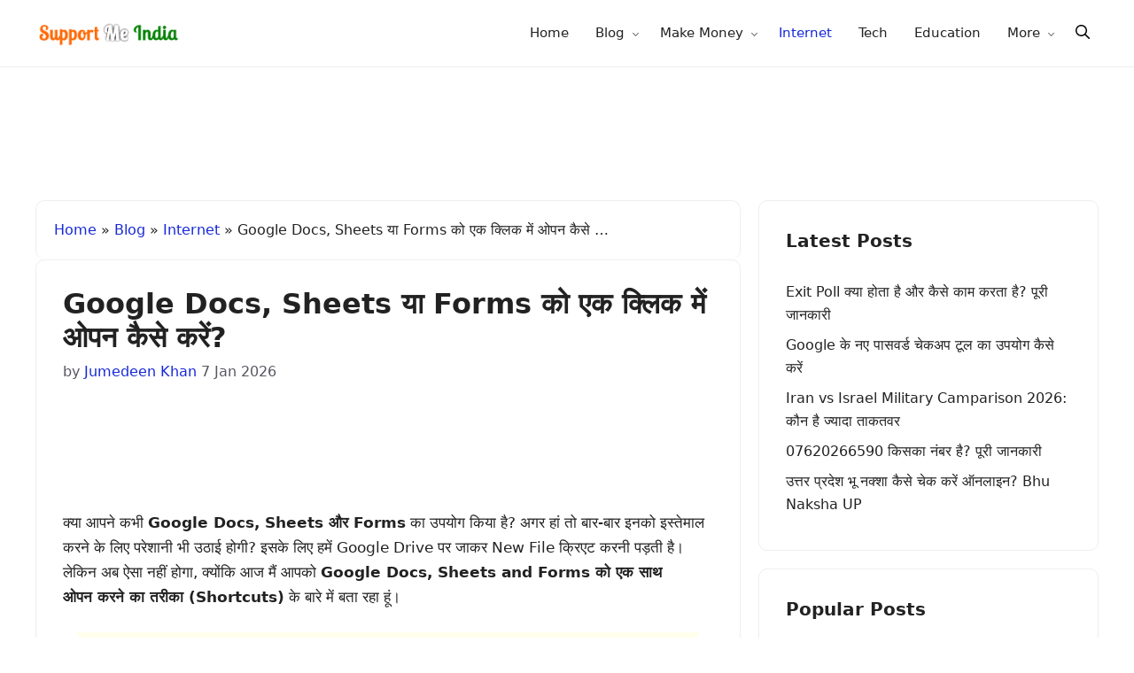

--- FILE ---
content_type: text/html; charset=UTF-8
request_url: https://www.supportmeindia.com/google-docs-sheets-forms-shortcuts/
body_size: 14444
content:
<!DOCTYPE html>
<html lang="en-US">
<head>
	<meta charset="UTF-8">
	<meta name='robots' content='index, follow, max-image-preview:large, max-snippet:-1, max-video-preview:-1' />
<meta name="viewport" content="width=device-width, initial-scale=1">
	<title>Google Docs, Sheets या Forms को एक क्लिक में ओपन कैसे करें?</title>
	<meta name="description" content="क्या आपने कभी Google Docs, Sheets और Forms का उपयोग किया है? अगर हां तो बार-बार इनको इस्तेमाल करने के लिए परेशानी भी उठाई होगी? इसके लिए हमें Google Drive" />
	<link rel="canonical" href="https://www.supportmeindia.com/google-docs-sheets-forms-shortcuts/" />
	<meta property="og:locale" content="en_US" />
	<meta property="og:type" content="article" />
	<meta property="og:title" content="Google Docs, Sheets या Forms को एक क्लिक में ओपन कैसे करें?" />
	<meta property="og:description" content="क्या आपने कभी Google Docs, Sheets और Forms का उपयोग किया है? अगर हां तो बार-बार इनको इस्तेमाल करने के लिए परेशानी भी उठाई होगी? इसके लिए हमें Google Drive" />
	<meta property="og:url" content="https://www.supportmeindia.com/google-docs-sheets-forms-shortcuts/" />
	<meta property="og:site_name" content="Support Me India" />
	<meta property="article:publisher" content="https://www.facebook.com/supportmeindia" />
	<meta property="article:author" content="https://www.facebook.com/jumedeenkhan" />
	<meta property="article:published_time" content="2019-08-10T02:53:40+00:00" />
	<meta property="article:modified_time" content="2026-01-07T13:59:26+00:00" />
	<meta property="og:image" content="https://www.supportmeindia.com/wp-content/uploads/2019/08/Shortcuts-to-Open-Google-Docs-Sheets-and-Forms.jpg" />
	<meta property="og:image:width" content="700" />
	<meta property="og:image:height" content="394" />
	<meta property="og:image:type" content="image/jpeg" />
	<meta name="author" content="Jumedeen Khan" />
	<meta name="twitter:card" content="summary_large_image" />
	<meta name="twitter:creator" content="@jumedeen_khan" />
	<meta name="twitter:site" content="@supportmeindia" />
	<script type="application/ld+json" class="yoast-schema-graph">{"@context":"https://schema.org","@graph":[{"@type":"Article","@id":"https://www.supportmeindia.com/google-docs-sheets-forms-shortcuts/#article","isPartOf":{"@id":"https://www.supportmeindia.com/google-docs-sheets-forms-shortcuts/"},"author":{"name":"Jumedeen Khan","@id":"https://www.supportmeindia.com/#/schema/person/b87f7ef4ecc2194eaa2760bdde671d14"},"headline":"Google Docs, Sheets या Forms को एक क्लिक में ओपन कैसे करें?","datePublished":"2019-08-10T02:53:40+00:00","dateModified":"2026-01-07T13:59:26+00:00","mainEntityOfPage":{"@id":"https://www.supportmeindia.com/google-docs-sheets-forms-shortcuts/"},"wordCount":117,"commentCount":1,"publisher":{"@id":"https://www.supportmeindia.com/#organization"},"image":{"@id":"https://www.supportmeindia.com/google-docs-sheets-forms-shortcuts/#primaryimage"},"thumbnailUrl":"https://www.supportmeindia.com/wp-content/uploads/2019/08/Shortcuts-to-Open-Google-Docs-Sheets-and-Forms.jpg","articleSection":["Internet"],"inLanguage":"en-US","potentialAction":[{"@type":"CommentAction","name":"Comment","target":["https://www.supportmeindia.com/google-docs-sheets-forms-shortcuts/#respond"]}]},{"@type":"WebPage","@id":"https://www.supportmeindia.com/google-docs-sheets-forms-shortcuts/","url":"https://www.supportmeindia.com/google-docs-sheets-forms-shortcuts/","name":"Google Docs, Sheets या Forms को एक क्लिक में ओपन कैसे करें?","isPartOf":{"@id":"https://www.supportmeindia.com/#website"},"primaryImageOfPage":{"@id":"https://www.supportmeindia.com/google-docs-sheets-forms-shortcuts/#primaryimage"},"image":{"@id":"https://www.supportmeindia.com/google-docs-sheets-forms-shortcuts/#primaryimage"},"thumbnailUrl":"https://www.supportmeindia.com/wp-content/uploads/2019/08/Shortcuts-to-Open-Google-Docs-Sheets-and-Forms.jpg","datePublished":"2019-08-10T02:53:40+00:00","dateModified":"2026-01-07T13:59:26+00:00","description":"क्या आपने कभी Google Docs, Sheets और Forms का उपयोग किया है? अगर हां तो बार-बार इनको इस्तेमाल करने के लिए परेशानी भी उठाई होगी? इसके लिए हमें Google Drive","breadcrumb":{"@id":"https://www.supportmeindia.com/google-docs-sheets-forms-shortcuts/#breadcrumb"},"inLanguage":"en-US","potentialAction":[{"@type":"ReadAction","target":["https://www.supportmeindia.com/google-docs-sheets-forms-shortcuts/"]}]},{"@type":"ImageObject","inLanguage":"en-US","@id":"https://www.supportmeindia.com/google-docs-sheets-forms-shortcuts/#primaryimage","url":"https://www.supportmeindia.com/wp-content/uploads/2019/08/Shortcuts-to-Open-Google-Docs-Sheets-and-Forms.jpg","contentUrl":"https://www.supportmeindia.com/wp-content/uploads/2019/08/Shortcuts-to-Open-Google-Docs-Sheets-and-Forms.jpg","width":700,"height":394,"caption":"Shortcuts to Open Google Docs, Sheets and Forms"},{"@type":"BreadcrumbList","@id":"https://www.supportmeindia.com/google-docs-sheets-forms-shortcuts/#breadcrumb","itemListElement":[{"@type":"ListItem","position":1,"name":"Home","item":"https://www.supportmeindia.com/"},{"@type":"ListItem","position":2,"name":"Blog","item":"https://www.supportmeindia.com/blog/"},{"@type":"ListItem","position":3,"name":"Internet","item":"https://www.supportmeindia.com/category/internet/"},{"@type":"ListItem","position":4,"name":"Google Docs, Sheets या Forms को एक क्लिक में ओपन कैसे करें?"}]},{"@type":"WebSite","@id":"https://www.supportmeindia.com/#website","url":"https://www.supportmeindia.com/","name":"SupportMeIndia","description":"India&#039;s #1 Best Hindi Blog","publisher":{"@id":"https://www.supportmeindia.com/#organization"},"alternateName":"Support Me India","potentialAction":[{"@type":"SearchAction","target":{"@type":"EntryPoint","urlTemplate":"https://www.supportmeindia.com/?s={search_term_string}"},"query-input":{"@type":"PropertyValueSpecification","valueRequired":true,"valueName":"search_term_string"}}],"inLanguage":"en-US"},{"@type":"Organization","@id":"https://www.supportmeindia.com/#organization","name":"SupportMeIndia","alternateName":"SMI","url":"https://www.supportmeindia.com/","logo":{"@type":"ImageObject","inLanguage":"en-US","@id":"https://www.supportmeindia.com/#/schema/logo/image/","url":"https://www.supportmeindia.com/wp-content/uploads/2024/04/jumedeeen-khan.jpg","contentUrl":"https://www.supportmeindia.com/wp-content/uploads/2024/04/jumedeeen-khan.jpg","width":176,"height":176,"caption":"SupportMeIndia"},"image":{"@id":"https://www.supportmeindia.com/#/schema/logo/image/"},"sameAs":["https://www.facebook.com/supportmeindia","https://x.com/supportmeindia"]},{"@type":"Person","@id":"https://www.supportmeindia.com/#/schema/person/b87f7ef4ecc2194eaa2760bdde671d14","name":"Jumedeen Khan","image":{"@type":"ImageObject","inLanguage":"en-US","@id":"https://www.supportmeindia.com/#/schema/person/image/","url":"https://secure.gravatar.com/avatar/13d89f11f57921921fb4403ce6842fd98b63322c7263f3e4906c13f8d317bbf5?s=96&d=mm&r=g","contentUrl":"https://secure.gravatar.com/avatar/13d89f11f57921921fb4403ce6842fd98b63322c7263f3e4906c13f8d317bbf5?s=96&d=mm&r=g","caption":"Jumedeen Khan"},"description":"I am a professional blogger, SEO strategist, and the founder of this website. With over 10 years of experience, I help bloggers and creators grow online and build successful, profitable online businesses.","sameAs":["https://www.supportmeindia.com/","https://www.facebook.com/jumedeenkhan","https://www.instagram.com/jumedeenkhan","https://x.com/jumedeen_khan","https://www.youtube.com/jumedeenkhan"],"url":"https://www.supportmeindia.com/author/jumedeenkhan/"}]}</script>


<link rel="alternate" type="application/rss+xml" title="Support Me India &raquo; Feed" href="https://www.supportmeindia.com/feed/" />
<link rel="alternate" type="application/rss+xml" title="Support Me India &raquo; Comments Feed" href="https://www.supportmeindia.com/comments/feed/" />
<link rel="alternate" type="application/rss+xml" title="Support Me India &raquo; Google Docs, Sheets या Forms को एक क्लिक में ओपन कैसे करें? Comments Feed" href="https://www.supportmeindia.com/google-docs-sheets-forms-shortcuts/feed/" />
<style id='wp-img-auto-sizes-contain-inline-css'>
img:is([sizes=auto i],[sizes^="auto," i]){contain-intrinsic-size:3000px 1500px}
/*# sourceURL=wp-img-auto-sizes-contain-inline-css */
</style>
<style id='wp-block-library-inline-css'>
:root{--wp-block-synced-color:#7a00df;--wp-block-synced-color--rgb:122,0,223;--wp-bound-block-color:var(--wp-block-synced-color);--wp-editor-canvas-background:#ddd;--wp-admin-theme-color:#007cba;--wp-admin-theme-color--rgb:0,124,186;--wp-admin-theme-color-darker-10:#006ba1;--wp-admin-theme-color-darker-10--rgb:0,107,160.5;--wp-admin-theme-color-darker-20:#005a87;--wp-admin-theme-color-darker-20--rgb:0,90,135;--wp-admin-border-width-focus:2px}@media (min-resolution:192dpi){:root{--wp-admin-border-width-focus:1.5px}}.wp-element-button{cursor:pointer}:root .has-very-light-gray-background-color{background-color:#eee}:root .has-very-dark-gray-background-color{background-color:#313131}:root .has-very-light-gray-color{color:#eee}:root .has-very-dark-gray-color{color:#313131}:root .has-vivid-green-cyan-to-vivid-cyan-blue-gradient-background{background:linear-gradient(135deg,#00d084,#0693e3)}:root .has-purple-crush-gradient-background{background:linear-gradient(135deg,#34e2e4,#4721fb 50%,#ab1dfe)}:root .has-hazy-dawn-gradient-background{background:linear-gradient(135deg,#faaca8,#dad0ec)}:root .has-subdued-olive-gradient-background{background:linear-gradient(135deg,#fafae1,#67a671)}:root .has-atomic-cream-gradient-background{background:linear-gradient(135deg,#fdd79a,#004a59)}:root .has-nightshade-gradient-background{background:linear-gradient(135deg,#330968,#31cdcf)}:root .has-midnight-gradient-background{background:linear-gradient(135deg,#020381,#2874fc)}:root{--wp--preset--font-size--normal:16px;--wp--preset--font-size--huge:42px}.has-regular-font-size{font-size:1em}.has-larger-font-size{font-size:2.625em}.has-normal-font-size{font-size:var(--wp--preset--font-size--normal)}.has-huge-font-size{font-size:var(--wp--preset--font-size--huge)}.has-text-align-center{text-align:center}.has-text-align-left{text-align:left}.has-text-align-right{text-align:right}.has-fit-text{white-space:nowrap!important}#end-resizable-editor-section{display:none}.aligncenter{clear:both}.items-justified-left{justify-content:flex-start}.items-justified-center{justify-content:center}.items-justified-right{justify-content:flex-end}.items-justified-space-between{justify-content:space-between}.screen-reader-text{border:0;clip-path:inset(50%);height:1px;margin:-1px;overflow:hidden;padding:0;position:absolute;width:1px;word-wrap:normal!important}.screen-reader-text:focus{background-color:#ddd;clip-path:none;color:#444;display:block;font-size:1em;height:auto;left:5px;line-height:normal;padding:15px 23px 14px;text-decoration:none;top:5px;width:auto;z-index:100000}html :where(.has-border-color){border-style:solid}html :where([style*=border-top-color]){border-top-style:solid}html :where([style*=border-right-color]){border-right-style:solid}html :where([style*=border-bottom-color]){border-bottom-style:solid}html :where([style*=border-left-color]){border-left-style:solid}html :where([style*=border-width]){border-style:solid}html :where([style*=border-top-width]){border-top-style:solid}html :where([style*=border-right-width]){border-right-style:solid}html :where([style*=border-bottom-width]){border-bottom-style:solid}html :where([style*=border-left-width]){border-left-style:solid}html :where(img[class*=wp-image-]){height:auto;max-width:100%}:where(figure){margin:0 0 1em}html :where(.is-position-sticky){--wp-admin--admin-bar--position-offset:var(--wp-admin--admin-bar--height,0px)}@media screen and (max-width:600px){html :where(.is-position-sticky){--wp-admin--admin-bar--position-offset:0px}}

/*# sourceURL=wp-block-library-inline-css */
</style><style id='global-styles-inline-css'>
:root{--wp--preset--aspect-ratio--square: 1;--wp--preset--aspect-ratio--4-3: 4/3;--wp--preset--aspect-ratio--3-4: 3/4;--wp--preset--aspect-ratio--3-2: 3/2;--wp--preset--aspect-ratio--2-3: 2/3;--wp--preset--aspect-ratio--16-9: 16/9;--wp--preset--aspect-ratio--9-16: 9/16;--wp--preset--color--black: #000000;--wp--preset--color--cyan-bluish-gray: #abb8c3;--wp--preset--color--white: #ffffff;--wp--preset--color--pale-pink: #f78da7;--wp--preset--color--vivid-red: #cf2e2e;--wp--preset--color--luminous-vivid-orange: #ff6900;--wp--preset--color--luminous-vivid-amber: #fcb900;--wp--preset--color--light-green-cyan: #7bdcb5;--wp--preset--color--vivid-green-cyan: #00d084;--wp--preset--color--pale-cyan-blue: #8ed1fc;--wp--preset--color--vivid-cyan-blue: #0693e3;--wp--preset--color--vivid-purple: #9b51e0;--wp--preset--color--contrast: var(--contrast);--wp--preset--color--contrast-2: var(--contrast-2);--wp--preset--color--contrast-3: var(--contrast-3);--wp--preset--color--base: var(--base);--wp--preset--color--base-2: var(--base-2);--wp--preset--color--base-3: var(--base-3);--wp--preset--color--accent: var(--accent);--wp--preset--gradient--vivid-cyan-blue-to-vivid-purple: linear-gradient(135deg,rgb(6,147,227) 0%,rgb(155,81,224) 100%);--wp--preset--gradient--light-green-cyan-to-vivid-green-cyan: linear-gradient(135deg,rgb(122,220,180) 0%,rgb(0,208,130) 100%);--wp--preset--gradient--luminous-vivid-amber-to-luminous-vivid-orange: linear-gradient(135deg,rgb(252,185,0) 0%,rgb(255,105,0) 100%);--wp--preset--gradient--luminous-vivid-orange-to-vivid-red: linear-gradient(135deg,rgb(255,105,0) 0%,rgb(207,46,46) 100%);--wp--preset--gradient--very-light-gray-to-cyan-bluish-gray: linear-gradient(135deg,rgb(238,238,238) 0%,rgb(169,184,195) 100%);--wp--preset--gradient--cool-to-warm-spectrum: linear-gradient(135deg,rgb(74,234,220) 0%,rgb(151,120,209) 20%,rgb(207,42,186) 40%,rgb(238,44,130) 60%,rgb(251,105,98) 80%,rgb(254,248,76) 100%);--wp--preset--gradient--blush-light-purple: linear-gradient(135deg,rgb(255,206,236) 0%,rgb(152,150,240) 100%);--wp--preset--gradient--blush-bordeaux: linear-gradient(135deg,rgb(254,205,165) 0%,rgb(254,45,45) 50%,rgb(107,0,62) 100%);--wp--preset--gradient--luminous-dusk: linear-gradient(135deg,rgb(255,203,112) 0%,rgb(199,81,192) 50%,rgb(65,88,208) 100%);--wp--preset--gradient--pale-ocean: linear-gradient(135deg,rgb(255,245,203) 0%,rgb(182,227,212) 50%,rgb(51,167,181) 100%);--wp--preset--gradient--electric-grass: linear-gradient(135deg,rgb(202,248,128) 0%,rgb(113,206,126) 100%);--wp--preset--gradient--midnight: linear-gradient(135deg,rgb(2,3,129) 0%,rgb(40,116,252) 100%);--wp--preset--font-size--small: 13px;--wp--preset--font-size--medium: 20px;--wp--preset--font-size--large: 36px;--wp--preset--font-size--x-large: 42px;--wp--preset--spacing--20: 0.44rem;--wp--preset--spacing--30: 0.67rem;--wp--preset--spacing--40: 1rem;--wp--preset--spacing--50: 1.5rem;--wp--preset--spacing--60: 2.25rem;--wp--preset--spacing--70: 3.38rem;--wp--preset--spacing--80: 5.06rem;--wp--preset--shadow--natural: 6px 6px 9px rgba(0, 0, 0, 0.2);--wp--preset--shadow--deep: 12px 12px 50px rgba(0, 0, 0, 0.4);--wp--preset--shadow--sharp: 6px 6px 0px rgba(0, 0, 0, 0.2);--wp--preset--shadow--outlined: 6px 6px 0px -3px rgb(255, 255, 255), 6px 6px rgb(0, 0, 0);--wp--preset--shadow--crisp: 6px 6px 0px rgb(0, 0, 0);}:where(.is-layout-flex){gap: 0.5em;}:where(.is-layout-grid){gap: 0.5em;}body .is-layout-flex{display: flex;}.is-layout-flex{flex-wrap: wrap;align-items: center;}.is-layout-flex > :is(*, div){margin: 0;}body .is-layout-grid{display: grid;}.is-layout-grid > :is(*, div){margin: 0;}:where(.wp-block-columns.is-layout-flex){gap: 2em;}:where(.wp-block-columns.is-layout-grid){gap: 2em;}:where(.wp-block-post-template.is-layout-flex){gap: 1.25em;}:where(.wp-block-post-template.is-layout-grid){gap: 1.25em;}.has-black-color{color: var(--wp--preset--color--black) !important;}.has-cyan-bluish-gray-color{color: var(--wp--preset--color--cyan-bluish-gray) !important;}.has-white-color{color: var(--wp--preset--color--white) !important;}.has-pale-pink-color{color: var(--wp--preset--color--pale-pink) !important;}.has-vivid-red-color{color: var(--wp--preset--color--vivid-red) !important;}.has-luminous-vivid-orange-color{color: var(--wp--preset--color--luminous-vivid-orange) !important;}.has-luminous-vivid-amber-color{color: var(--wp--preset--color--luminous-vivid-amber) !important;}.has-light-green-cyan-color{color: var(--wp--preset--color--light-green-cyan) !important;}.has-vivid-green-cyan-color{color: var(--wp--preset--color--vivid-green-cyan) !important;}.has-pale-cyan-blue-color{color: var(--wp--preset--color--pale-cyan-blue) !important;}.has-vivid-cyan-blue-color{color: var(--wp--preset--color--vivid-cyan-blue) !important;}.has-vivid-purple-color{color: var(--wp--preset--color--vivid-purple) !important;}.has-black-background-color{background-color: var(--wp--preset--color--black) !important;}.has-cyan-bluish-gray-background-color{background-color: var(--wp--preset--color--cyan-bluish-gray) !important;}.has-white-background-color{background-color: var(--wp--preset--color--white) !important;}.has-pale-pink-background-color{background-color: var(--wp--preset--color--pale-pink) !important;}.has-vivid-red-background-color{background-color: var(--wp--preset--color--vivid-red) !important;}.has-luminous-vivid-orange-background-color{background-color: var(--wp--preset--color--luminous-vivid-orange) !important;}.has-luminous-vivid-amber-background-color{background-color: var(--wp--preset--color--luminous-vivid-amber) !important;}.has-light-green-cyan-background-color{background-color: var(--wp--preset--color--light-green-cyan) !important;}.has-vivid-green-cyan-background-color{background-color: var(--wp--preset--color--vivid-green-cyan) !important;}.has-pale-cyan-blue-background-color{background-color: var(--wp--preset--color--pale-cyan-blue) !important;}.has-vivid-cyan-blue-background-color{background-color: var(--wp--preset--color--vivid-cyan-blue) !important;}.has-vivid-purple-background-color{background-color: var(--wp--preset--color--vivid-purple) !important;}.has-black-border-color{border-color: var(--wp--preset--color--black) !important;}.has-cyan-bluish-gray-border-color{border-color: var(--wp--preset--color--cyan-bluish-gray) !important;}.has-white-border-color{border-color: var(--wp--preset--color--white) !important;}.has-pale-pink-border-color{border-color: var(--wp--preset--color--pale-pink) !important;}.has-vivid-red-border-color{border-color: var(--wp--preset--color--vivid-red) !important;}.has-luminous-vivid-orange-border-color{border-color: var(--wp--preset--color--luminous-vivid-orange) !important;}.has-luminous-vivid-amber-border-color{border-color: var(--wp--preset--color--luminous-vivid-amber) !important;}.has-light-green-cyan-border-color{border-color: var(--wp--preset--color--light-green-cyan) !important;}.has-vivid-green-cyan-border-color{border-color: var(--wp--preset--color--vivid-green-cyan) !important;}.has-pale-cyan-blue-border-color{border-color: var(--wp--preset--color--pale-cyan-blue) !important;}.has-vivid-cyan-blue-border-color{border-color: var(--wp--preset--color--vivid-cyan-blue) !important;}.has-vivid-purple-border-color{border-color: var(--wp--preset--color--vivid-purple) !important;}.has-vivid-cyan-blue-to-vivid-purple-gradient-background{background: var(--wp--preset--gradient--vivid-cyan-blue-to-vivid-purple) !important;}.has-light-green-cyan-to-vivid-green-cyan-gradient-background{background: var(--wp--preset--gradient--light-green-cyan-to-vivid-green-cyan) !important;}.has-luminous-vivid-amber-to-luminous-vivid-orange-gradient-background{background: var(--wp--preset--gradient--luminous-vivid-amber-to-luminous-vivid-orange) !important;}.has-luminous-vivid-orange-to-vivid-red-gradient-background{background: var(--wp--preset--gradient--luminous-vivid-orange-to-vivid-red) !important;}.has-very-light-gray-to-cyan-bluish-gray-gradient-background{background: var(--wp--preset--gradient--very-light-gray-to-cyan-bluish-gray) !important;}.has-cool-to-warm-spectrum-gradient-background{background: var(--wp--preset--gradient--cool-to-warm-spectrum) !important;}.has-blush-light-purple-gradient-background{background: var(--wp--preset--gradient--blush-light-purple) !important;}.has-blush-bordeaux-gradient-background{background: var(--wp--preset--gradient--blush-bordeaux) !important;}.has-luminous-dusk-gradient-background{background: var(--wp--preset--gradient--luminous-dusk) !important;}.has-pale-ocean-gradient-background{background: var(--wp--preset--gradient--pale-ocean) !important;}.has-electric-grass-gradient-background{background: var(--wp--preset--gradient--electric-grass) !important;}.has-midnight-gradient-background{background: var(--wp--preset--gradient--midnight) !important;}.has-small-font-size{font-size: var(--wp--preset--font-size--small) !important;}.has-medium-font-size{font-size: var(--wp--preset--font-size--medium) !important;}.has-large-font-size{font-size: var(--wp--preset--font-size--large) !important;}.has-x-large-font-size{font-size: var(--wp--preset--font-size--x-large) !important;}
/*# sourceURL=global-styles-inline-css */
</style>

<style id='classic-theme-styles-inline-css'>
/*! This file is auto-generated */
.wp-block-button__link{color:#fff;background-color:#32373c;border-radius:9999px;box-shadow:none;text-decoration:none;padding:calc(.667em + 2px) calc(1.333em + 2px);font-size:1.125em}.wp-block-file__button{background:#32373c;color:#fff;text-decoration:none}
/*# sourceURL=/wp-includes/css/classic-themes.min.css */
</style>
<link rel='stylesheet' id='main-style-css' href='https://www.supportmeindia.com/wp-content/themes/smiv4/assets/css/main.min.css' media='all' />
<style>body{background-color:var(--base-3);color:var(--contrast);font-size:17px}a{color:var(--accent)}a:hover,a:focus{text-decoration:underline}.inside-header{padding:5px}.entry-title a,.site-branding a,a.button,.wp-block-button__link,.main-navigation a{text-decoration:none}a:hover,a:focus,a:active{color:var(--contrast)}.wp-block-group__inner-container{max-width:1200px;margin-left:auto;margin-right:auto}:root{--contrast:#222222;--contrast-2:#575760;--contrast-3:#b2b2be;--base:#f0f0f0;--base-2:#fafafa;--base-3:#ffffff;--accent:#1729d8}:root .has-contrast-color{color:var(--contrast)}:root .has-contrast-background-color{background-color:var(--contrast)}:root .has-contrast-2-color{color:var(--contrast-2)}:root .has-contrast-2-background-color{background-color:var(--contrast-2)}:root .has-contrast-3-color{color:var(--contrast-3)}:root .has-contrast-3-background-color{background-color:var(--contrast-3)}:root .has-base-color{color:var(--base)}:root .has-base-background-color{background-color:var(--base)}:root .has-base-2-color{color:var(--base-2)}:root .has-base-2-background-color{background-color:var(--base-2)}:root .has-base-3-color{color:var(--base-3)}:root .has-base-3-background-color{background-color:var(--base-3)}:root .has-accent-color{color:var(--accent)}:root .has-accent-background-color{background-color:var(--accent)}.site-header{background-color:var(--base-3)}.main-title a,.main-title a:hover{color:var(--contrast)}.site-description{color:var(--contrast-2)}.main-navigation ul ul{background-color:var(--base)}.separate-containers .inside-article,.separate-containers .comments-area,.separate-containers .page-header,.one-container .container,.separate-containers .paging-navigation,.inside-page-header{background-color:var(--base-3)}.entry-title a{color:var(--contrast)}.entry-title a:hover{color:var(--contrast-2)}.entry-meta{color:var(--contrast-2)}.entry-content .google-auto-placed{margin-bottom:20px}.sidebar{font-size:16px}.related-item-title{font-size:16px}.sidebar .widget{background-color:var(--base-3)}input[type=text],input[type=email],input[type=url],input[type=password],input[type=search],input[type=tel],input[type=number],textarea,select{color:var(--contrast);background-color:var(--base-2);border-color:var(--base)}input[type=text]:focus,input[type=email]:focus,input[type=url]:focus,input[type=password]:focus,input[type=search]:focus,input[type=tel]:focus,input[type=number]:focus,textarea:focus,select:focus{color:var(--contrast);background-color:var(--base-2);border-color:var(--contrast-3)}button,html input[type=button],input[type=reset],input[type=submit],a.button,a.wp-block-button__link:not(.has-background){color:#fff;background-color:#55555e}button:hover,html input[type=button]:hover,input[type=reset]:hover,input[type=submit]:hover,a.button:hover,button:focus,html input[type=button]:focus,input[type=reset]:focus,input[type=submit]:focus,a.button:focus,a.wp-block-button__link:not(.has-background):active,a.wp-block-button__link:not(.has-background):focus,a.wp-block-button__link:not(.has-background):hover{color:#fff;background-color:#3f4047}.site-main .wp-block-group__inner-container{padding:30px}@media (min-width:770px){.blog article,.archive article,.search article{clear:both}.no-sidebar .site-content .content-area{max-width:960px;margin:0 auto}.contained-content .site-content .content-area{max-width:1200px}}@media (max-width:768px){.site-main .wp-block-group__inner-container{padding:20px}.main-navigation .menu-bar-item:hover>a,.main-navigation .menu-bar-item.sfHover>a{background:0 0;color:var(--contrast)}.inside-article,.author-box,.related-posts,.comments-area,.paging-navigation{padding:20px}.main-navigation ul{display:none}#site-navigation{flex-basis:100%;order:10}.blog .site-main .inside-article,.archive .site-main .inside-article{padding:20px 20px 0}.blog .site-main article,.archive .site-main article{margin-bottom:0}}</style>
<style>.header-ads .smi-ads{min-height:300px}@media (min-width:480px){.header-ads .smi-ads{min-height:90px}}</style>
<script async src="https://pagead2.googlesyndication.com/pagead/js/adsbygoogle.js?client=ca-pub-2705859673339574" crossorigin="anonymous"></script>
<svg xmlns="http://www.w3.org/2000/svg" class="svg-assets" style="display:none;"><defs><symbol id="menu-bars" viewBox="0 0 512 512"><path d="M0 96c0-13.255 10.745-24 24-24h464c13.255 0 24 10.745 24 24s-10.745 24-24 24H24c-13.255 0-24-10.745-24-24zm0 160c0-13.255 10.745-24 24-24h464c13.255 0 24 10.745 24 24s-10.745 24-24 24H24c-13.255 0-24-10.745-24-24zm0 160c0-13.255 10.745-24 24-24h464c13.255 0 24 10.745 24 24s-10.745 24-24 24H24c-13.255 0-24-10.745-24-24z"></path></symbol><symbol id="solid-search" viewBox="0 0 512 512"><path fill-rule="evenodd" clip-rule="evenodd" d="M208 48c-88.366 0-160 71.634-160 160s71.634 160 160 160 160-71.634 160-160S296.366 48 208 48zM0 208C0 93.125 93.125 0 208 0s208 93.125 208 208c0 48.741-16.765 93.566-44.843 129.024l133.826 134.018c9.366 9.379 9.355 24.575-.025 33.941-9.379 9.366-24.575 9.355-33.941-.025L337.238 370.987C301.747 399.167 256.839 416 208 416 93.125 416 0 322.875 0 208z"></path></symbol><symbol id="solid-times" viewBox="0 0 512 512"><path d="M71.029 71.029c9.373-9.372 24.569-9.372 33.942 0L256 222.059l151.029-151.03c9.373-9.372 24.569-9.372 33.942 0 9.372 9.373 9.372 24.569 0 33.942L289.941 256l151.03 151.029c9.372 9.373 9.372 24.569 0 33.942-9.373 9.372-24.569 9.372-33.942 0L256 289.941l-151.029 151.03c-9.373 9.372-24.569 9.372-33.942 0-9.372-9.373-9.372-24.569 0-33.942L222.059 256 71.029 104.971c-9.372-9.373-9.372-24.569 0-33.942z"></path></symbol><symbol id="social-facebook" viewBox="0 0 40 40"><path d="m21.7 16.7h5v5h-5v11.6h-5v-11.6h-5v-5h5v-2.1c0-2 0.6-4.5 1.8-5.9 1.3-1.3 2.8-2 4.7-2h3.5v5h-3.5c-0.9 0-1.5 0.6-1.5 1.5v3.5z"></path></symbol><symbol id="social-twitter" viewBox="0 0 18 18"> <path d="M16.5,4.3c-0.6,0.2-1.1,0.4-1.8,0.5c0.6-0.4,1.1-1,1.4-1.7c-0.6,0.4-1.3,0.6-2,0.8c-0.6-0.6-1.4-1-2.2-1 c-1.7,0-3.1,1.4-3.1,3.1c0,0.2,0,0.5,0.1,0.7C6.3,6.5,4.1,5.3,2.5,3.4C2.3,3.9,2.1,4.4,2.1,5c0,1.1,0.5,2,1.4,2.6 c-0.5,0-1-0.2-1.4-0.4c0,0,0,0,0,0c0,1.5,1.1,2.8,2.5,3.1c-0.3,0.1-0.5,0.1-0.8,0.1c-0.2,0-0.4,0-0.6-0.1c0.4,1.2,1.5,2.1,2.9,2.2 c-1.1,0.8-2.4,1.3-3.8,1.3c-0.2,0-0.5,0-0.7,0c1.4,0.9,3,1.4,4.7,1.4c5.7,0,8.8-4.7,8.8-8.9c0-0.1,0-0.3,0-0.4 C15.6,5.5,16.1,4.9,16.5,4.3"></path></symbol><symbol id="social-instagram" viewBox="0 0 18 18"><path d="M9,2.9c2,0,2.2,0,3,0c0.7,0,1.1,0.2,1.4,0.3c0.4,0.1,0.6,0.3,0.9,0.6c0.3,0.3,0.4,0.5,0.6,0.9c0.1,0.3,0.2,0.7,0.3,1.4 c0,0.8,0,1,0,3s0,2.2,0,3c0,0.7-0.2,1.1-0.3,1.4c-0.1,0.4-0.3,0.6-0.6,0.9c-0.3,0.3-0.5,0.4-0.9,0.6c-0.3,0.1-0.7,0.2-1.4,0.3 c-0.8,0-1,0-3,0s-2.2,0-3,0c-0.7,0-1.1-0.2-1.4-0.3c-0.4-0.1-0.6-0.3-0.9-0.6c-0.3-0.3-0.4-0.5-0.6-0.9c-0.1-0.3-0.2-0.7-0.3-1.4 c0-0.8,0-1,0-3s0-2.2,0-3c0-0.7,0.2-1.1,0.3-1.4C3.3,4.2,3.5,4,3.7,3.7C4,3.5,4.2,3.3,4.6,3.2C4.8,3.1,5.2,2.9,6,2.9 C6.8,2.9,7,2.9,9,2.9 M9,1.5c-2,0-2.3,0-3.1,0c-0.8,0-1.3,0.2-1.8,0.3C3.6,2.1,3.2,2.3,2.8,2.8C2.3,3.2,2.1,3.6,1.9,4.1 c-0.2,0.5-0.3,1-0.3,1.8c0,0.8,0,1.1,0,3.1c0,2,0,2.3,0,3.1c0,0.8,0.2,1.3,0.3,1.8c0.2,0.5,0.4,0.9,0.9,1.3c0.4,0.4,0.8,0.7,1.3,0.9 c0.5,0.2,1,0.3,1.8,0.3c0.8,0,1.1,0,3.1,0s2.3,0,3.1,0c0.8,0,1.3-0.2,1.8-0.3c0.5-0.2,0.9-0.4,1.3-0.9c0.4-0.4,0.7-0.8,0.9-1.3 c0.2-0.5,0.3-1,0.3-1.8c0-0.8,0-1.1,0-3.1s0-2.3,0-3.1c0-0.8-0.2-1.3-0.3-1.8c-0.2-0.5-0.4-0.9-0.9-1.3c-0.4-0.4-0.8-0.7-1.3-0.9 c-0.5-0.2-1-0.3-1.8-0.3C11.3,1.5,11,1.5,9,1.5L9,1.5z"></path><path d="M9,5.1C6.9,5.1,5.1,6.9,5.1,9s1.7,3.9,3.9,3.9s3.9-1.7,3.9-3.9S11.1,5.1,9,5.1z M9,11.5c-1.4,0-2.5-1.1-2.5-2.5 S7.6,6.5,9,6.5s2.5,1.1,2.5,2.5S10.4,11.5,9,11.5z"></path><circle cx="13" cy="5" r="0.9"></circle></symbol><symbol id="social-linkedin" viewBox="0 0 40 40"><path d="m13.3 31.7h-5v-16.7h5v16.7z m18.4 0h-5v-8.9c0-2.4-0.9-3.5-2.5-3.5-1.3 0-2.1 0.6-2.5 1.9v10.5h-5s0-15 0-16.7h3.9l0.3 3.3h0.1c1-1.6 2.7-2.8 4.9-2.8 1.7 0 3.1 0.5 4.2 1.7 1 1.2 1.6 2.8 1.6 5.1v9.4z m-18.3-20.9c0 1.4-1.1 2.5-2.6 2.5s-2.5-1.1-2.5-2.5 1.1-2.5 2.5-2.5 2.6 1.2 2.6 2.5z"></path></symbol><symbol id="social-youtube" viewBox="0 0 18 18"><path d="M7.2,11.6V6.4L12,9.1L7.2,11.6z M17.8,5.3c0,0-0.2-1.2-0.7-1.8c-0.7-0.7-1.4-0.7-1.8-0.8C12.8,2.6,9,2.6,9,2.6 s-3.8,0-6.3,0.2c-0.3,0-1.1,0-1.8,0.8C0.4,4.1,0.2,5.3,0.2,5.3S0,6.8,0,8.2v1.5c0,1.5,0.2,2.9,0.2,2.9s0.2,1.2,0.7,1.8 c0.7,0.7,1.6,0.7,2,0.8c1.4,0.1,5.9,0.2,6.1,0.2c0,0,3.8,0,6.3-0.2c0.3,0,1.1,0,1.8-0.8c0.5-0.5,0.7-1.8,0.7-1.8S18,11.2,18,9.8V8.2 C18,6.8,17.8,5.3,17.8,5.3z"></path></symbol><symbol id="social-whatsapp" viewBox="0 0 40 40"><path d="m25 21.7q0.3 0 2.2 1t2 1.2q0 0.1 0 0.3 0 0.8-0.4 1.7-0.3 0.9-1.6 1.5t-2.2 0.6q-1.3 0-4.3-1.4-2.2-1-3.8-2.6t-3.3-4.2q-1.6-2.3-1.6-4.3v-0.2q0.1-2 1.7-3.5 0.5-0.5 1.2-0.5 0.1 0 0.4 0t0.4 0.1q0.4 0 0.6 0.1t0.3 0.6q0.2 0.5 0.8 2t0.5 1.7q0 0.5-0.8 1.3t-0.7 1q0 0.2 0.1 0.3 0.7 1.7 2.3 3.1 1.2 1.2 3.3 2.2 0.3 0.2 0.5 0.2 0.4 0 1.2-1.1t1.2-1.1z m-4.5 11.9q2.8 0 5.4-1.1t4.5-3 3-4.5 1.1-5.4-1.1-5.5-3-4.5-4.5-2.9-5.4-1.2-5.5 1.2-4.5 2.9-2.9 4.5-1.2 5.5q0 4.5 2.7 8.2l-1.7 5.2 5.4-1.8q3.5 2.4 7.7 2.4z m0-30.9q3.4 0 6.5 1.4t5.4 3.6 3.5 5.3 1.4 6.6-1.4 6.5-3.5 5.3-5.4 3.6-6.5 1.4q-4.4 0-8.2-2.1l-9.3 3 3-9.1q-2.4-3.9-2.4-8.6 0-3.5 1.4-6.6t3.6-5.3 5.3-3.6 6.6-1.4z"></path></symbol><symbol id="social-more" viewBox="0 0 24 24"><path d="M18 16.1c-.8 0-1.4.3-2 .8l-7.1-4.2c.1-.2.1-.5.1-.7s0-.5-.1-.7L16 7.2c.5.5 1.2.8 2 .8 1.7 0 3-1.3 3-3s-1.3-3-3-3-3 1.3-3 3c0 .2 0 .5.1.7L8 9.8C7.5 9.3 6.8 9 6 9c-1.7 0-3 1.3-3 3s1.3 3 3 3c.8 0 1.5-.3 2-.8l7.1 4.2c-.1.2-.1.4-.1.6 0 1.6 1.3 2.9 2.9 2.9s2.9-1.3 2.9-2.9-1.2-2.9-2.8-2.9z"></path></symbol></defs></svg>
</head>

<body class="single" >
	<a class="screen-reader-text skip-link" href="#content" title="Skip to content">Skip to content</a>		<header class="site-header has-inline-mobile-toggle" id="masthead" aria-label="Site">
			<div class="inside-header grid-container">
				<div class="site-logo">
					<a href="https://www.supportmeindia.com/" rel="home">
						<img  class="header-image is-logo-image" alt="Support Me India" src="https://www.supportmeindia.com/wp-content/uploads/2020/02/smi-logo.png" width="180" height="32" />
					</a>
				</div>    <div class="menu-toggles">
				<button id="search" class="search-toggle" aria-label="Search">
			<svg width="16" height="16" class="search-icon" aria-hidden="true" role="img" focusable="false"><use xlink:href="#solid-search"></use></svg>
			<span class="screen-reader-text">Search</span>
		</button>
		<button id="menu" class="menu-toggle" aria-expanded="false" tabindex="0" aria-label="Menu">
			<svg width="16" height="16" class="menu-icon" aria-hidden="true" role="img" focusable="false"><use xlink:href="#menu-bars"></use></svg>
			<svg width="16" height="16" class="close-icon" aria-hidden="true" role="img" focusable="false"><use xlink:href="#solid-times"></use></svg>
			<span class="screen-reader-text">Menu</span>
		</button>
    </div>
	<nav class="main-navigation sub-menu-right" id="site-navigation" aria-label="Primary">
		<div class="inside-navigation grid-container">
			<div id="primary-menu" class="main-nav"><ul id="menu-main-menu" class=" menu sf-menu"><li id="menu-item-32552" class="menu-item menu-item-home"><a href="https://www.supportmeindia.com/">Home</a></li>
<li id="menu-item-31495" class="menu-item current_page_parent menu-item-has-children"><a href="https://www.supportmeindia.com/blog/">Blog</a>
<ul class="sub-menu">
	<li id="menu-item-31490" class="menu-item"><a href="https://www.supportmeindia.com/category/blogging/">Blogging</a></li>
	<li id="menu-item-31492" class="menu-item"><a href="https://www.supportmeindia.com/category/seo/">SEO</a></li>
	<li id="menu-item-31494" class="menu-item"><a href="https://www.supportmeindia.com/category/wordpress/">WordPress</a></li>
	<li id="menu-item-31493" class="menu-item"><a href="https://www.supportmeindia.com/category/web-hosting/">Web Hosting</a></li>
	<li id="menu-item-31498" class="menu-item"><a href="https://www.supportmeindia.com/category/blogspot/">BlogSpot</a></li>
</ul>
</li>
<li id="menu-item-28292" class="menu-item menu-item-has-children"><a href="https://www.supportmeindia.com/category/make-money/">Make Money</a>
<ul class="sub-menu">
	<li id="menu-item-28293" class="menu-item"><a href="https://www.supportmeindia.com/category/adsense/">Google AdSense</a></li>
	<li id="menu-item-28296" class="menu-item"><a href="https://www.supportmeindia.com/category/affiliate-marketing/">Affiliate Marketing</a></li>
	<li id="menu-item-28299" class="menu-item"><a href="https://www.supportmeindia.com/category/business-startup/">Business Startup</a></li>
	<li id="menu-item-31268" class="menu-item"><a target="_blank" href="https://baterybets-in.com/casino/-1">Online Casino</a></li>
</ul>
</li>
<li id="menu-item-32555" class="menu-item current-post-ancestor current-menu-parent current-post-parent"><a href="https://www.supportmeindia.com/category/internet/">Internet</a></li>
<li id="menu-item-32066" class="menu-item"><a href="https://www.supportmeindia.com/category/tech/">Tech</a></li>
<li id="menu-item-32417" class="menu-item"><a href="https://www.supportmeindia.com/category/education/">Education</a></li>
<li id="menu-item-32866" class="menu-item menu-item-has-children"><a href="#">More</a>
<ul class="sub-menu">
	<li id="menu-item-32868" class="menu-item"><a href="https://www.supportmeindia.com/category/life-success/">Life Success</a></li>
	<li id="menu-item-32869" class="menu-item"><a href="https://www.supportmeindia.com/category/festival/">Festival</a></li>
	<li id="menu-item-32870" class="menu-item"><a href="https://www.supportmeindia.com/category/social-media/">Social Media</a></li>
	<li id="menu-item-32871" class="menu-item"><a href="https://www.supportmeindia.com/category/security-tips/">Security Tips</a></li>
	<li id="menu-item-32872" class="menu-item"><a href="https://www.supportmeindia.com/category/youtube/">YouTube</a></li>
	<li id="menu-item-32876" class="menu-item"><a href="https://www.supportmeindia.com/category/entertainment/">Entertainment</a></li>
	<li id="menu-item-32877" class="menu-item"><a href="https://www.supportmeindia.com/category/business-startup/">Business Startup</a></li>
	<li id="menu-item-32878" class="menu-item"><a href="https://www.supportmeindia.com/category/relationship/">Relationship</a></li>
	<li id="menu-item-32879" class="menu-item"><a href="https://www.supportmeindia.com/category/interesting-facts/">Interesting Facts</a></li>
</ul>
</li>
</ul></div>								</div>
	</nav>
				</div>
		</header>
		<div class="after-header header-ads"><ins class="adsbygoogle smi-ads"
		style="display:block"
		data-ad-client="ca-pub-2705859673339574"
		data-ad-slot="4569606914"
		data-ad-format="horizontal"
		data-full-width-responsive="true"></ins><script>(adsbygoogle = window.adsbygoogle || []).push({});</script></div>
	<div class="site grid-container container" id="page">
				<div class="site-content" id="content">
			
	<div class="content-area" id="primary">
		<main class="site-main" id="main">
			<div class="breadcrumb"><span><span><a href="https://www.supportmeindia.com/">Home</a></span> » <span><a href="https://www.supportmeindia.com/blog/">Blog</a></span> » <span><a href="https://www.supportmeindia.com/category/internet/">Internet</a></span> » <span class="breadcrumb_last" aria-current="page">Google Docs, Sheets या Forms को एक क्लिक में ओपन कैसे करें?</span></span></div>
<article id="post-19933" class="post type-post status-publish" >
	<div class="inside-article">
					<header class="entry-header">
				<h1 class="entry-title">Google Docs, Sheets या Forms को एक क्लिक में ओपन कैसे करें?</h1>		<div class="entry-meta">
			<span class="byline">by <span class="author" ><a class="url fn n" href="https://www.supportmeindia.com/author/jumedeenkhan/" title="View all posts by Jumedeen Khan" rel="author"><span class="author-name">Jumedeen Khan</span></a></span></span> <span class="posted-on"><time class="entry-date updated-date" datetime="2026-01-07T19:29:26+05:30">7 Jan 2026</time></span> 		</div>
					</header>
			
		<div class="entry-content">
			<ins class="adsbygoogle smi-ads"
		style="display:block;"
		data-ad-client="ca-pub-2705859673339574"
		data-ad-slot="7024417857"
		data-ad-format="horizontal"
		data-full-width-responsive="false"></ins><script>(adsbygoogle = window.adsbygoogle || []).push({});</script><p>क्या आपने कभी <strong>Google Docs, Sheets और Forms</strong> का उपयोग किया है? अगर हां तो बार-बार इनको इस्तेमाल करने के लिए परेशानी भी उठाई होगी? इसके लिए हमें Google Drive पर जाकर New File क्रिएट करनी पड़ती है। लेकिन अब ऐसा नहीं होगा, क्योंकि आज मैं आपको <strong>Google Docs, Sheets and Forms को एक साथ ओपन करने का तरीका (Shortcuts)</strong> के बारे में बता रहा हूं।</p>
<p><img fetchpriority="high" decoding="async" class="aligncenter wp-image-19934 size-full" title="Shortcuts to Open Google Docs, Sheets and Forms" src="https://www.supportmeindia.com/wp-content/uploads/2019/08/Shortcuts-to-Open-Google-Docs-Sheets-and-Forms.jpg" alt="Shortcuts to Open Google Docs, Sheets and Forms" width="700" height="394" /></p><ins class="adsbygoogle smi-ads"
		style="display:block"
		data-ad-client="ca-pub-2705859673339574"
		data-ad-slot="5711336185"
		data-ad-format="auto"
		data-full-width-responsive="true"></ins><script>(adsbygoogle = window.adsbygoogle || []).push({});</script>
<p>Google की सर्विसेज का इस्तेमाल तो हम सभी करते हैं। ऑफिस से लेकर घर तक के प्रोजेक्ट में Google Docs, Sheets और Forms का प्रयोग होता है।</p>
<p>Google की Documents, Sheets और Forms गूगल की सबसे लोकप्रिय सर्विसेज (Popular Services) में से एक है। इन ऐप्स को लोग रोजाना इस्तेमाल करते हैं।</p>
<ul>
<li><a href="https://www.supportmeindia.com/google-kya-hai-google-ki-hindi-jankari/">Google क्या है? गूगल की पूरी जानकारी हिंदी में</a></li>
</ul>
<p>लेकिन इनमें नया डॉक्युमेंट्स बनाने के लिए कई सारे स्टेप्स फॉलो करने पड़ते हैं, जिससे यूजर को थोड़ी परेशानी होती है। लेकिन अब गूगल ने इसका समाधान निकाल लिया है।</p>
<p>गूगल डाक्यूमेंट्स. सीट्स और फोरम्स को आसान बनाने के लिए गूगल ने एक नया फीचर्स जोड़ा है जिससे आप शॉर्टकट्स की मदद से इन्हें ओपन कर सकते हैं।</p>
<p>यानी कि अब आपको गूगल ड्राइव पर जाकर न्यू फाइल क्रिएट करने की जरूरत नहीं पड़ेगी।</p>
<h2>Google Docs, Sheets या Forms को एक क्लिक में ओपन करने के Shortcuts</h2>
<p>इन शॉर्टकट्स का इस्तेमाल करने के लिए इंटरनेट कनेक्टिविटी, गूगल अकाउंट से लॉगइन, विंडोज, मैक या ChromeOS डिवाइस का होना आवश्यक है।</p>
<p>Google के इस नए फीचर का इस्तेमाल करने के लिए आपको ब्राउज़र एड्रेस बार में निम्न शॉर्टकट्स को टाइप करना होगा।</p>
<h4>1. Google Docs Shortcuts:</h4>
<p>Google Docs को ओपन करने के लिए के लिए ब्राउज़र को Open करें और एड्रेस बार में doc.new, docs.new या documents.new टाइप करें, इससे नया Google Docs क्रिएट हो जाएगा।</p>
<h4>2. Google Sheets Shortcuts:</h4>
<p>Google Sheets को ओपन करने के लिए के लिए ब्राउज़र एड्रेस बार में sheet.new, sheet.new या spreadsheets.new टाइप करें, इससे नया Google Sheets क्रिएट हो जाएगा।</p>
<h4>3. Google Sites Shortcuts:</h4>
<p>Google Sites को ओपन करने के लिए के लिए ब्राउज़र एड्रेस बार में sites.new या website.new टाइप करें, इससे नई वेबसाइट क्रिएट और डिजाइन का ऑप्शन मिल जाएगा।</p>
<h4>4. Google Slides Shortcuts:</h4>
<p>Google Slides में नयी स्लाइड ओपन करने के लिए ब्राउज़र एड्रेस बार में slide.new, slides.new, deck.new या presentaction.new टाइप करें, इससे नया Google Slide Show ओपन हो जाएगा।</p>
<h4>5. Google Forms Shortcuts:</h4>
<p>Google Slides में नयी स्लाइड ओपन करने के लिए ब्राउज़र एड्रेस बार में form.new या forms.new टाइप करें, इससे आसानी से Google Forms को एक क्लिक से ओपन कर सकते हैं।</p>
<p>इस तरह से आप Google Shortcuts का इस्तेमाल करके Google Docs, Sheets, Sites, Slides और Forms को One Click से Open कर सकते हो।</p>
<p>ये भी पढ़ें,</p><ins class="adsbygoogle smi-ads"
		style="display:block"
		data-ad-client="ca-pub-2705859673339574"
		data-ad-slot="4398254512"
		data-ad-format="auto"
		data-full-width-responsive="true"></ins><script>(adsbygoogle = window.adsbygoogle || []).push({});</script>
<ul>
<li><a href="https://www.supportmeindia.com/google-search-new-shortcuts/">मोबाइल फोन में Google Shortcuts से Searching कैसे करें?</a></li>
<li><a href="https://www.supportmeindia.com/google-neighbourly/">Google Neighbourly क्या है और इसका इस्तेमाल कैसे करें?</a></li>
</ul>
<p>अगर आपको यह जानकारी अच्छी लगी हो तो इसे अपने दोस्तों के साथ फेसबुक, ट्विटर पर शेयर जरूर करें।</p>
		</div>

				<footer class="entry-meta" aria-label="Entry meta">
					</footer>
			</div>
</article>
		<div class="author-box">
			<img alt='Avatar for Jumedeen Khan' title='Gravatar for Jumedeen Khan' src='https://secure.gravatar.com/avatar/13d89f11f57921921fb4403ce6842fd98b63322c7263f3e4906c13f8d317bbf5?s=120&#038;d=mm&#038;r=g' srcset='https://secure.gravatar.com/avatar/13d89f11f57921921fb4403ce6842fd98b63322c7263f3e4906c13f8d317bbf5?s=240&#038;d=mm&#038;r=g 2x' class='avatar avatar-120 photo' height='120' width='120' decoding='async'/>			<h3 class="author-title">About <span>Jumedeen Khan</span></h3>
			<div class="author-description"><p>I am a professional blogger, SEO strategist, and the founder of this website. With over 10 years of experience, I help bloggers and creators grow online and build successful, profitable online businesses.</p></div>
		</div>
	<div class="related-posts"><h3 class="related-title">Recommended For You</h3><div class="related-list">                <div class="related-item">
                    <a href="https://www.supportmeindia.com/ilovepdf-kya-hai/" title="iLovePDF क्या है? इसके फीचर्स, फायदे और इस्तेमाल" rel="bookmark">
                        <img width="360" height="200" src="https://www.supportmeindia.com/wp-content/uploads/2025/04/ilovepdf-kya-hai-360x200.jpg" class="aligncenter wp-post-image" alt="iLovePDF क्या है? इसके फीचर्स, फायदे और इस्तेमाल" loading="lazy" decoding="async" />                        <h4 class="related-item-title">iLovePDF क्या है? इसके फीचर्स, फायदे और इस्तेमाल</h4>
                    </a>
                </div>
                                <div class="related-item">
                    <a href="https://www.supportmeindia.com/google-map-historical-view-kaise-dekhe/" title="Google Map में अपने आस-पास का 20 साल पुराना नजारा कैसे देखें?" rel="bookmark">
                        <img width="360" height="200" src="https://www.supportmeindia.com/wp-content/uploads/2025/03/Google-Map-Historical-View-360x200.jpg" class="aligncenter wp-post-image" alt="Google Map में अपने आस-पास का 20 साल पुराना नजारा कैसे देखें?" loading="lazy" decoding="async" />                        <h4 class="related-item-title">Google Map में अपने आस-पास का 20 साल पुराना नजारा कैसे देखें?</h4>
                    </a>
                </div>
                                <div class="related-item">
                    <a href="https://www.supportmeindia.com/what-is-quora-and-how-to-use-it/" title="Quora क्या है और इसका इस्तेमाल कैसे करें? हिंदी जानकारी" rel="bookmark">
                        <img width="360" height="200" src="https://www.supportmeindia.com/wp-content/uploads/2018/12/What-is-Quora-and-How-to-Use-It-360x200.jpg" class="aligncenter wp-post-image" alt="Quora क्या है और इसका इस्तेमाल कैसे करें? हिंदी जानकारी" loading="lazy" decoding="async" />                        <h4 class="related-item-title">Quora क्या है और इसका इस्तेमाल कैसे करें? हिंदी जानकारी</h4>
                    </a>
                </div>
                                <div class="related-item">
                    <a href="https://www.supportmeindia.com/how-to-vote-in-lok-sabha-election/" title="2029 लोकसभा चुनाव में वोट कैसे करें? पूरी जानकारी" rel="bookmark">
                        <img width="360" height="200" src="https://www.supportmeindia.com/wp-content/uploads/2023/05/How-to-Vote-in-Lok-Sabha-Election-360x200.jpg" class="aligncenter wp-post-image" alt="2029 लोकसभा चुनाव में वोट कैसे करें? पूरी जानकारी" loading="lazy" decoding="async" />                        <h4 class="related-item-title">2029 लोकसभा चुनाव में वोट कैसे करें? पूरी जानकारी</h4>
                    </a>
                </div>
                                <div class="related-item">
                    <a href="https://www.supportmeindia.com/loan-app-and-traditional-loan-process/" title="लोन एप प्रक्रिया और पारंपरिक लोन प्रक्रिया में क्या अंतर है?" rel="bookmark">
                        <img width="360" height="200" src="https://www.supportmeindia.com/wp-content/uploads/2024/02/loan-app-process-360x200.jpg" class="aligncenter wp-post-image" alt="लोन एप प्रक्रिया और पारंपरिक लोन प्रक्रिया में क्या अंतर है?" loading="lazy" decoding="async" />                        <h4 class="related-item-title">लोन एप प्रक्रिया और पारंपरिक लोन प्रक्रिया में क्या अंतर है?</h4>
                    </a>
                </div>
                                <div class="related-item">
                    <a href="https://www.supportmeindia.com/exit-poll-kya-hota-hai/" title="Exit Poll क्या होता है और कैसे काम करता है? पूरी जानकारी" rel="bookmark">
                        <img width="360" height="200" src="https://www.supportmeindia.com/wp-content/uploads/2023/11/Exit-Poll-Kya-Hota-Hai-360x200.jpg" class="aligncenter wp-post-image" alt="Exit Poll क्या होता है और कैसे काम करता है? पूरी जानकारी" loading="lazy" decoding="async" />                        <h4 class="related-item-title">Exit Poll क्या होता है और कैसे काम करता है? पूरी जानकारी</h4>
                    </a>
                </div>
                </div></div>		</main>
	</div>

	<div class="widget-area sidebar is-right-sidebar" id="right-sidebar">
	<div class="inside-right-sidebar">
		<aside id="block-55" class="widget inner-padding widget_block"><h3 class="widget-title">Latest Posts</h3><ul><li><a href="https://www.supportmeindia.com/exit-poll-kya-hota-hai/">Exit Poll क्या होता है और कैसे काम करता है? पूरी जानकारी</a></li><li><a href="https://www.supportmeindia.com/google-password-checkup-tool/">Google के नए पासवर्ड चेकअप टूल का उपयोग कैसे करें</a></li><li><a href="https://www.supportmeindia.com/iran-vs-israel-military-camparison/">Iran vs Israel Military Camparison 2026: कौन है ज्यादा ताकतवर</a></li><li><a href="https://www.supportmeindia.com/07620266590/">07620266590 किसका नंबर है? पूरी जानकारी</a></li><li><a href="https://www.supportmeindia.com/bhu-naksha-up/">उत्तर प्रदेश भू नक्शा कैसे चेक करें ऑनलाइन? Bhu Naksha UP</a></li></ul></aside><aside id="block-47" class="widget inner-padding widget_block"><h3 class="widget-title">Popular Posts</h3><ul><li><a href="https://www.supportmeindia.com/gmail-account-delete-hone-ke-bad-recover-kaise-kare/">Gmail Account Delete Hone Ke Bad Recover Kaise Kare</a></li><li><a href="https://www.supportmeindia.com/free-software-download-websites/">Free Software Download Karne Ke Liye Top 10 Websites 2026</a></li><li><a href="https://www.supportmeindia.com/android-phone-me-screenshot-kaise-le/">मोबाइल फोन में स्क्रीनशॉट कैसे लेते है</a></li><li><a href="https://www.supportmeindia.com/google-chrome-ke-liye-5-facebook-extensions/">Google Chrome Browser Ke Liye 5 Facebook Extensions 2026</a></li><li><a href="https://www.supportmeindia.com/exit-poll-kya-hota-hai/">Exit Poll क्या होता है और कैसे काम करता है? पूरी जानकारी</a></li></ul></aside><aside id="block-60" class="widget inner-padding widget_block"><h3 class="widget-title">Select Topics</h3><ul><li><a href="https://www.supportmeindia.com/category/adsense/">Google AdSense</a> </li> <li><a href="https://www.supportmeindia.com/category/affiliate-marketing/">Affiliate Marketing</a> </li><li><a href="https://www.supportmeindia.com/category/blogging/">Blogging</a> </li> <li><a href="https://www.supportmeindia.com/category/business-startup/">Business Startup</a> </li> <li><a href="https://www.supportmeindia.com/category/domain-registration/">Domain Registration</a> </li> <li><a href="https://www.supportmeindia.com/category/education/">Education</a> </li> <li><a href="https://www.supportmeindia.com/category/email-marketing/">Email Marketing</a> </li> <li><a href="https://www.supportmeindia.com/category/entertainment/">Entertainments</a> </li> <li><a href="https://www.supportmeindia.com/category/interesting-facts/">Interesting Facts</a> </li> <li><a href="https://www.supportmeindia.com/category/internet/">Internet</a> </li> <li><a href="https://www.supportmeindia.com/category/life-success/">Life Success</a> </li> <li><a href="https://www.supportmeindia.com/category/make-money/">Make Money</a> </li> <li><a href="https://www.supportmeindia.com/category/meaninginhindi/">Meaning In Hindi</a> </li> <li><a href="https://www.supportmeindia.com/category/mobile-marketing/">Mobile Marketing</a> </li> <li><a href="https://www.supportmeindia.com/category/security-tips/">Security Tips</a> </li> <li><a href="https://www.supportmeindia.com/category/seo/">SEO</a> </li> <li><a href="https://www.supportmeindia.com/category/social-media/">Social Media</a> </li> <li><a href="https://www.supportmeindia.com/category/tech/">Technology</a> </li> <li><a href="https://www.supportmeindia.com/category/web-hosting/">Web Hosting</a> </li> <li><a href="https://www.supportmeindia.com/category/wordpress/">WordPress</a> </li> <li><a href="https://www.supportmeindia.com/category/youtube/">YouTube</a> </li> </ul></aside>	</div>
</div>

	</div>
</div>


<div class="site-footer">
				<div id="footer-widgets" class="site footer-widgets">
				<div class="footer-widgets-container grid-container">
					<div class="inside-footer-widgets">
							<div class="footer-widget-1">
		<aside id="block-64" class="widget inner-padding widget_block"><h3 class="widget-title">About SMI</h3><p style="font-size:20px">SupportMeIndia ब्लॉग पर आपको ऑनलाइन पैसा कमाने, टेक्नोलॉजी, बिज़नेस स्टार्टअप और इंटरनेट की जानकारी शेयर की जाती हैं।</p></aside>	</div>
		<div class="footer-widget-2">
		<aside id="block-61" class="widget inner-padding widget_block"><h3 class="widget-title">Important Links</h3><div class="fw-lks"><ul><li><a href="/">Home</a></li><li><a href="/blog/">Blog</a></li><li><a href="/about-us/">About</a></li> <li><a href="/contact-us/">Contact</a></li><li><a href="/advertise/">Advertise</a><li><a href="/disclosure/">Disclosure</a></li></ul></div></aside>	</div>
		<div class="footer-widget-3">
		<aside id="block-66" class="widget inner-padding widget_block"><h3 class="widget-title">Follow Us</h3><div class="social-icons social-follow"><ul><li><a rel="nofollow noopener noreferrer" class="sm-icon facebook" href="https://facebook.com/jumedeenkhan" target="_blank" title="Facebook"><svg width="20" height="20" aria-hidden="true" role="img" focusable="false"><use xlink:href="#social-facebook"></use></svg><span class="screen-reader-text">Facebook</span></a></li><li><a rel="nofollow noopener noreferrer" class="sm-icon twitter" href="https://twitter.com/jumedeen_khan" target="_blank" title="Twitter"><svg width="18" height="20" aria-hidden="true" role="img" focusable="false"><use xlink:href="#social-twitter"></use></svg><span class="screen-reader-text">Twitter</span></a></li><li><a rel="nofollow noopener noreferrer" class="sm-icon linkedin" href="https://linkedin.com/in/jumedeenkhan" target="_blank" title="LinkedIn"><svg width="20" height="20" aria-hidden="true" role="img" focusable="false"><use xlink:href="#social-linkedin"></use></svg><span class="screen-reader-text">Linkedin</span></a></li><li><a rel="nofollow noopener noreferrer" class="sm-icon instagram" href="https://instagram.com/jumedeenkhan" target="_blank" title="Instagram"><svg width="20" height="20" aria-hidden="true" role="img" focusable="false"><use xlink:href="#social-instagram"></use></svg><span class="screen-reader-text">Instagram</span></a></li><li><a rel="nofollow noopener noreferrer" class="sm-icon youtube" href="https://youtube.com/@BaylaFilms?feature=supportmeindia.com" target="_blank" title="YouTube"><svg width="18" height="20" aria-hidden="true" role="img" focusable="false"><use xlink:href="#social-youtube"></use></svg><span class="screen-reader-text">YouTube</span></a></li></ul></div><br><p>For business queries:<small><br>Contact: <i>admin[at]supportmeindia.com</i></small></p></aside>	</div>
						</div>
				</div>
			</div>
					<footer class="site-info" aria-label="Site">
			<div class="inside-site-info grid-container">
				    <div class="footer-bar">
		<ul>
			<li><a href="/privacy-policy/">Privacy Policy</a></li>
			<li><a href="/terms-and-conditions/">Terms</a></li>
			<li><a href="/disclaimer/">Disclaimer</a></li>
			<li><a href="/sitemap_index.xml" target="_blank">Sitemap</a></li>
		</ul>
    </div>
    				<div class="copyright-bar">
					<span class="copyright">Copyright &copy; 2026</span> &bull; All Rights Reserved.				</div>
			</div>
		</footer>
		</div>

<script type="speculationrules">
{"prefetch":[{"source":"document","where":{"and":[{"href_matches":"/*"},{"not":{"href_matches":["/wp-*.php","/wp-admin/*","/wp-content/uploads/*","/wp-content/*","/wp-content/plugins/*","/wp-content/themes/smiv4/*","/wp-content/themes/generatepress/*","/*\\?(.+)"]}},{"not":{"selector_matches":"a[rel~=\"nofollow\"]"}},{"not":{"selector_matches":".no-prefetch, .no-prefetch a"}}]},"eagerness":"conservative"}]}
</script>
    <div class="search-modal" id="search_modal">
		<div class="search-modal_overlay">
			<button class="search-modal_close" aria-label="Close Search">
				<svg width="16" height="16" aria-hidden="true" role="img" focusable="false" class="close-icon"><use xlink:href="#solid-times"></use></svg>
			</button>
			<p class="search-modal_title">I need help with ...</p>
			<div class="search-modal_form">
				<form role="search" method="get" class="search-form" action="https://www.supportmeindia.com/">
					<input type="search" class="search-field" placeholder="Searcho here ..." value="" name="s" title="Search for" required />
					<button type="submit" class="search-submit" aria-label="Search">
						<svg width="16" height="16" aria-hidden="true" role="img" focusable="false" class="search-icon"><use xlink:href="#solid-search"></use></svg>
					</button>
				</form>
			</div>
		</div>
    </div>
	<script>!function(e,s){var c=s.body;s.querySelector(".menu-toggle").onclick=function(){c.classList.toggle("nav-menu-active")},s.querySelector(".search-toggle").onclick=function(){c.classList.toggle("nav-search-active");s.querySelector(".search-modal .search-field").focus()},s.querySelector(".search-modal_close").onclick=function(){c.classList.remove("nav-search-active")},c.classList.remove("no-js"),e.onscroll=function(){e.pageYOffset>300?c.classList.add("sticky"):c.classList.remove("sticky")},(k=s.querySelector(".sticky-wrap"))&&(s.querySelector(".close-sticky-ads").onclick=function(){k.classList.toggle("hidden")});for(var o=s.querySelectorAll(".menu-item-has-children>a"),n=0;n<o.length;n++){o[n].insertAdjacentHTML("afterend",'<span class="sub-toggle"></span>')}var a=s.querySelectorAll(".sub-toggle");for(var n in a)a.hasOwnProperty(n)&&(a[n].onclick=function(){this.parentElement.classList.toggle("active")})}(window,document);</script>
<script type="text/javascript">const st=document.querySelector('.share-trigger');st&&st.addEventListener('click',async()=>{navigator.share({text:document.title,url:window.location.href})});</script>

</body>
</html>


--- FILE ---
content_type: text/html; charset=utf-8
request_url: https://www.google.com/recaptcha/api2/aframe
body_size: 268
content:
<!DOCTYPE HTML><html><head><meta http-equiv="content-type" content="text/html; charset=UTF-8"></head><body><script nonce="RO8KWxE0SIawVJts-YcARg">/** Anti-fraud and anti-abuse applications only. See google.com/recaptcha */ try{var clients={'sodar':'https://pagead2.googlesyndication.com/pagead/sodar?'};window.addEventListener("message",function(a){try{if(a.source===window.parent){var b=JSON.parse(a.data);var c=clients[b['id']];if(c){var d=document.createElement('img');d.src=c+b['params']+'&rc='+(localStorage.getItem("rc::a")?sessionStorage.getItem("rc::b"):"");window.document.body.appendChild(d);sessionStorage.setItem("rc::e",parseInt(sessionStorage.getItem("rc::e")||0)+1);localStorage.setItem("rc::h",'1769146061139');}}}catch(b){}});window.parent.postMessage("_grecaptcha_ready", "*");}catch(b){}</script></body></html>